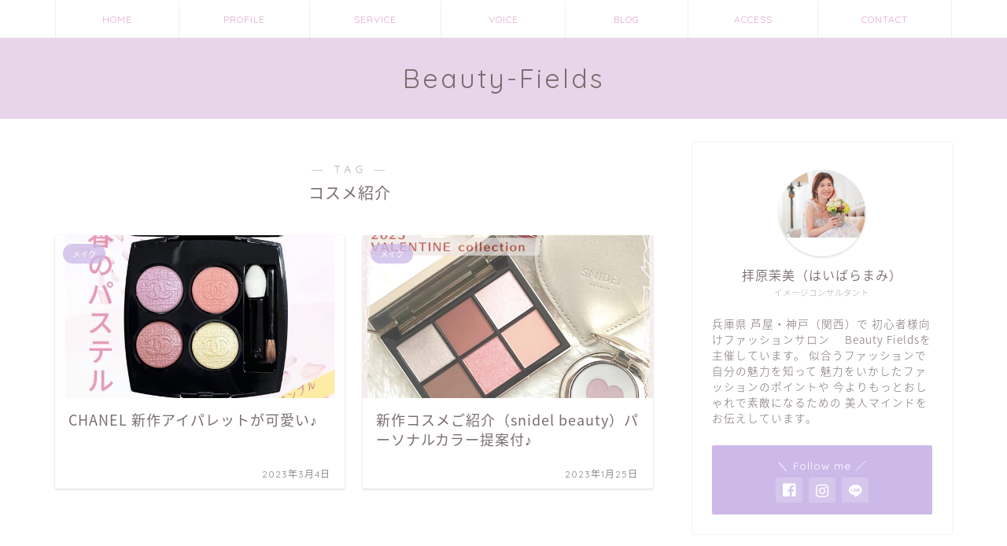

--- FILE ---
content_type: text/html; charset=UTF-8
request_url: https://beauty-fields.com/tag/%E3%82%B3%E3%82%B9%E3%83%A1%E7%B4%B9%E4%BB%8B/
body_size: 11654
content:
<!DOCTYPE html>
<html lang="ja">
<head prefix="og: http://ogp.me/ns# fb: http://ogp.me/ns/fb# article: http://ogp.me/ns/article#">
<meta charset="utf-8">
<meta http-equiv="X-UA-Compatible" content="IE=edge">
<meta name="viewport" content="width=device-width, initial-scale=1">
<!-- ここからOGP -->
<meta property="og:type" content="blog">
<meta property="og:title" content="コスメ紹介タグの記事一覧｜神戸・芦屋・関西　顔タイプ診断・パーソナルカラー診断・骨格診断・Beauty Fields　拝原茉美　イメージコンサルタント">
<meta property="og:url" content="https://beauty-fields.com/tag/%e3%83%a1%e3%82%a4%e3%82%af%e3%83%ac%e3%83%83%e3%82%b9%e3%83%b3%e7%a5%9e%e6%88%b8/">
<meta property="og:image" content="https://beauty-fields.com/wp-content/uploads/2023/03/2E5B6E89-8B22-4DBF-AE8C-131F7FE2F70E-300x300.jpg">
<meta property="og:site_name" content="神戸・芦屋・関西　顔タイプ診断・パーソナルカラー診断・骨格診断・Beauty Fields　拝原茉美　イメージコンサルタント">
<meta property="fb:admins" content="">
<meta name="twitter:card" content="summary">
<!-- ここまでOGP --> 


<title>【コスメ紹介】タグの記事一覧｜神戸・芦屋・関西　顔タイプ診断・パーソナルカラー診断・骨格診断・Beauty Fields　拝原茉美　イメージコンサルタント</title>
<link rel='dns-prefetch' href='//ajax.googleapis.com' />
<link rel='dns-prefetch' href='//cdnjs.cloudflare.com' />
<link rel='dns-prefetch' href='//use.fontawesome.com' />
<link rel='dns-prefetch' href='//s.w.org' />
<link rel="alternate" type="application/rss+xml" title="神戸・芦屋・関西　顔タイプ診断・パーソナルカラー診断・骨格診断・Beauty Fields　拝原茉美　イメージコンサルタント &raquo; フィード" href="https://beauty-fields.com/feed/" />
<link rel="alternate" type="application/rss+xml" title="神戸・芦屋・関西　顔タイプ診断・パーソナルカラー診断・骨格診断・Beauty Fields　拝原茉美　イメージコンサルタント &raquo; コメントフィード" href="https://beauty-fields.com/comments/feed/" />
<link rel="alternate" type="application/rss+xml" title="神戸・芦屋・関西　顔タイプ診断・パーソナルカラー診断・骨格診断・Beauty Fields　拝原茉美　イメージコンサルタント &raquo; コスメ紹介 タグのフィード" href="https://beauty-fields.com/tag/%e3%82%b3%e3%82%b9%e3%83%a1%e7%b4%b9%e4%bb%8b/feed/" />
		<script type="text/javascript">
			window._wpemojiSettings = {"baseUrl":"https:\/\/s.w.org\/images\/core\/emoji\/13.0.1\/72x72\/","ext":".png","svgUrl":"https:\/\/s.w.org\/images\/core\/emoji\/13.0.1\/svg\/","svgExt":".svg","source":{"concatemoji":"https:\/\/beauty-fields.com\/wp-includes\/js\/wp-emoji-release.min.js?ver=5.6.16"}};
			!function(e,a,t){var n,r,o,i=a.createElement("canvas"),p=i.getContext&&i.getContext("2d");function s(e,t){var a=String.fromCharCode;p.clearRect(0,0,i.width,i.height),p.fillText(a.apply(this,e),0,0);e=i.toDataURL();return p.clearRect(0,0,i.width,i.height),p.fillText(a.apply(this,t),0,0),e===i.toDataURL()}function c(e){var t=a.createElement("script");t.src=e,t.defer=t.type="text/javascript",a.getElementsByTagName("head")[0].appendChild(t)}for(o=Array("flag","emoji"),t.supports={everything:!0,everythingExceptFlag:!0},r=0;r<o.length;r++)t.supports[o[r]]=function(e){if(!p||!p.fillText)return!1;switch(p.textBaseline="top",p.font="600 32px Arial",e){case"flag":return s([127987,65039,8205,9895,65039],[127987,65039,8203,9895,65039])?!1:!s([55356,56826,55356,56819],[55356,56826,8203,55356,56819])&&!s([55356,57332,56128,56423,56128,56418,56128,56421,56128,56430,56128,56423,56128,56447],[55356,57332,8203,56128,56423,8203,56128,56418,8203,56128,56421,8203,56128,56430,8203,56128,56423,8203,56128,56447]);case"emoji":return!s([55357,56424,8205,55356,57212],[55357,56424,8203,55356,57212])}return!1}(o[r]),t.supports.everything=t.supports.everything&&t.supports[o[r]],"flag"!==o[r]&&(t.supports.everythingExceptFlag=t.supports.everythingExceptFlag&&t.supports[o[r]]);t.supports.everythingExceptFlag=t.supports.everythingExceptFlag&&!t.supports.flag,t.DOMReady=!1,t.readyCallback=function(){t.DOMReady=!0},t.supports.everything||(n=function(){t.readyCallback()},a.addEventListener?(a.addEventListener("DOMContentLoaded",n,!1),e.addEventListener("load",n,!1)):(e.attachEvent("onload",n),a.attachEvent("onreadystatechange",function(){"complete"===a.readyState&&t.readyCallback()})),(n=t.source||{}).concatemoji?c(n.concatemoji):n.wpemoji&&n.twemoji&&(c(n.twemoji),c(n.wpemoji)))}(window,document,window._wpemojiSettings);
		</script>
		<style type="text/css">
img.wp-smiley,
img.emoji {
	display: inline !important;
	border: none !important;
	box-shadow: none !important;
	height: 1em !important;
	width: 1em !important;
	margin: 0 .07em !important;
	vertical-align: -0.1em !important;
	background: none !important;
	padding: 0 !important;
}
</style>
	<link rel='stylesheet' id='twb-open-sans-css'  href='https://fonts.googleapis.com/css?family=Open+Sans%3A300%2C400%2C500%2C600%2C700%2C800&#038;display=swap&#038;ver=5.6.16' type='text/css' media='all' />
<link rel='stylesheet' id='twb-global-css'  href='https://beauty-fields.com/wp-content/plugins/wd-instagram-feed/booster/assets/css/global.css?ver=1.0.0' type='text/css' media='all' />
<link rel='stylesheet' id='sbr_styles-css'  href='https://beauty-fields.com/wp-content/plugins/reviews-feed/assets/css/sbr-styles.min.css?ver=2.1.1' type='text/css' media='all' />
<link rel='stylesheet' id='sbi_styles-css'  href='https://beauty-fields.com/wp-content/plugins/instagram-feed/css/sbi-styles.min.css?ver=6.9.1' type='text/css' media='all' />
<link rel='stylesheet' id='wp-block-library-css'  href='https://beauty-fields.com/wp-includes/css/dist/block-library/style.min.css?ver=5.6.16' type='text/css' media='all' />
<link rel='stylesheet' id='contact-form-7-css'  href='https://beauty-fields.com/wp-content/plugins/contact-form-7/includes/css/styles.css?ver=5.4.2' type='text/css' media='all' />
<link rel='stylesheet' id='ctf_styles-css'  href='https://beauty-fields.com/wp-content/plugins/custom-twitter-feeds/css/ctf-styles.min.css?ver=2.3.1' type='text/css' media='all' />
<link rel='stylesheet' id='cff-css'  href='https://beauty-fields.com/wp-content/plugins/custom-facebook-feed/assets/css/cff-style.min.css?ver=4.3.2' type='text/css' media='all' />
<link rel='stylesheet' id='sb-font-awesome-css'  href='https://beauty-fields.com/wp-content/plugins/custom-facebook-feed/assets/css/font-awesome.min.css?ver=4.7.0' type='text/css' media='all' />
<link rel='stylesheet' id='parent-style-css'  href='https://beauty-fields.com/wp-content/themes/jin/style.css?ver=5.6.16' type='text/css' media='all' />
<link rel='stylesheet' id='theme-style-css'  href='https://beauty-fields.com/wp-content/themes/jin-child/style.css?ver=5.6.16' type='text/css' media='all' />
<link rel='stylesheet' id='fontawesome-style-css'  href='https://use.fontawesome.com/releases/v5.6.3/css/all.css?ver=5.6.16' type='text/css' media='all' />
<link rel='stylesheet' id='swiper-style-css'  href='https://cdnjs.cloudflare.com/ajax/libs/Swiper/4.0.7/css/swiper.min.css?ver=5.6.16' type='text/css' media='all' />
<script type='text/javascript' src='https://ajax.googleapis.com/ajax/libs/jquery/1.12.4/jquery.min.js?ver=5.6.16' id='jquery-js'></script>
<script type='text/javascript' src='https://beauty-fields.com/wp-content/plugins/wd-instagram-feed/booster/assets/js/circle-progress.js?ver=1.2.2' id='twb-circle-js'></script>
<script type='text/javascript' id='twb-global-js-extra'>
/* <![CDATA[ */
var twb = {"nonce":"2ea4a1e339","ajax_url":"https:\/\/beauty-fields.com\/wp-admin\/admin-ajax.php","plugin_url":"https:\/\/beauty-fields.com\/wp-content\/plugins\/wd-instagram-feed\/booster","href":"https:\/\/beauty-fields.com\/wp-admin\/admin.php?page=twb_instagram-feed"};
var twb = {"nonce":"2ea4a1e339","ajax_url":"https:\/\/beauty-fields.com\/wp-admin\/admin-ajax.php","plugin_url":"https:\/\/beauty-fields.com\/wp-content\/plugins\/wd-instagram-feed\/booster","href":"https:\/\/beauty-fields.com\/wp-admin\/admin.php?page=twb_instagram-feed"};
/* ]]> */
</script>
<script type='text/javascript' src='https://beauty-fields.com/wp-content/plugins/wd-instagram-feed/booster/assets/js/global.js?ver=1.0.0' id='twb-global-js'></script>
<link rel="https://api.w.org/" href="https://beauty-fields.com/wp-json/" /><link rel="alternate" type="application/json" href="https://beauty-fields.com/wp-json/wp/v2/tags/156" />	<style type="text/css">
		#wrapper{
							background-color: ;
				background-image: url();
					}
		.related-entry-headline-text span:before,
		#comment-title span:before,
		#reply-title span:before{
			background-color: #e8bbdf;
			border-color: #e8bbdf!important;
		}
		
		#breadcrumb:after,
		#page-top a{	
			background-color: #ffffff;
		}
				footer{
			background-color: #ffffff;
		}
		.footer-inner a,
		#copyright,
		#copyright-center{
			border-color: #7a6e71!important;
			color: #7a6e71!important;
		}
		#footer-widget-area
		{
			border-color: #7a6e71!important;
		}
				.page-top-footer a{
			color: #ffffff!important;
		}
				#breadcrumb ul li,
		#breadcrumb ul li a{
			color: #ffffff!important;
		}
		
		body,
		a,
		a:link,
		a:visited,
		.my-profile,
		.widgettitle,
		.tabBtn-mag label{
			color: #7a6e71;
		}
		a:hover{
			color: #008db7;
		}
						.widget_nav_menu ul > li > a:before,
		.widget_categories ul > li > a:before,
		.widget_pages ul > li > a:before,
		.widget_recent_entries ul > li > a:before,
		.widget_archive ul > li > a:before,
		.widget_archive form:after,
		.widget_categories form:after,
		.widget_nav_menu ul > li > ul.sub-menu > li > a:before,
		.widget_categories ul > li > .children > li > a:before,
		.widget_pages ul > li > .children > li > a:before,
		.widget_nav_menu ul > li > ul.sub-menu > li > ul.sub-menu li > a:before,
		.widget_categories ul > li > .children > li > .children li > a:before,
		.widget_pages ul > li > .children > li > .children li > a:before{
			color: #e8bbdf;
		}
		.widget_nav_menu ul .sub-menu .sub-menu li a:before{
			background-color: #7a6e71!important;
		}
		footer .footer-widget,
		footer .footer-widget a,
		footer .footer-widget ul li,
		.footer-widget.widget_nav_menu ul > li > a:before,
		.footer-widget.widget_categories ul > li > a:before,
		.footer-widget.widget_recent_entries ul > li > a:before,
		.footer-widget.widget_pages ul > li > a:before,
		.footer-widget.widget_archive ul > li > a:before,
		footer .widget_tag_cloud .tagcloud a:before{
			color: #7a6e71!important;
			border-color: #7a6e71!important;
		}
		footer .footer-widget .widgettitle{
			color: #7a6e71!important;
			border-color: #ccb9e8!important;
		}
		footer .widget_nav_menu ul .children .children li a:before,
		footer .widget_categories ul .children .children li a:before,
		footer .widget_nav_menu ul .sub-menu .sub-menu li a:before{
			background-color: #7a6e71!important;
		}
		#drawernav a:hover,
		.post-list-title,
		#prev-next p,
		#toc_container .toc_list li a{
			color: #7a6e71!important;
		}
		
		#header-box{
			background-color: #e9d5ea;
		}
						@media (min-width: 768px) {
		#header-box .header-box10-bg:before,
		#header-box .header-box11-bg:before{
			border-radius: 2px;
		}
		}
										@media (min-width: 768px) {
			.top-image-meta{
				margin-top: calc( - 30px);
			}
		}
		@media (min-width: 1200px) {
			.top-image-meta{
				margin-top: calc();
			}
		}
				.pickup-contents:before{
			background-color: #e9d5ea!important;
		}
		
		.main-image-text{
			color: #555;
		}
		.main-image-text-sub{
			color: #555;
		}
		
						#site-info{
			padding-top: 30px!important;
			padding-bottom: 30px!important;
		}
				
		#site-info span a{
			color: #7a6e71!important;
		}
		
				#headmenu .headsns .line a svg{
			fill: #f4f4f4!important;
		}
		#headmenu .headsns a,
		#headmenu{
			color: #f4f4f4!important;
			border-color:#f4f4f4!important;
		}
						.profile-follow .line-sns a svg{
			fill: #e8bbdf!important;
		}
		.profile-follow .line-sns a:hover svg{
			fill: #ccb9e8!important;
		}
		.profile-follow a{
			color: #e8bbdf!important;
			border-color:#e8bbdf!important;
		}
		.profile-follow a:hover,
		#headmenu .headsns a:hover{
			color:#ccb9e8!important;
			border-color:#ccb9e8!important;
		}
				.search-box:hover{
			color:#ccb9e8!important;
			border-color:#ccb9e8!important;
		}
				#header #headmenu .headsns .line a:hover svg{
			fill:#ccb9e8!important;
		}
		.cps-icon-bar,
		#navtoggle:checked + .sp-menu-open .cps-icon-bar{
			background-color: #7a6e71;
		}
		#nav-container{
			background-color: #ffffff;
		}
		.menu-box .menu-item svg{
			fill:#e2a7cb;
		}
		#drawernav ul.menu-box > li > a,
		#drawernav2 ul.menu-box > li > a,
		#drawernav3 ul.menu-box > li > a,
		#drawernav4 ul.menu-box > li > a,
		#drawernav5 ul.menu-box > li > a,
		#drawernav ul.menu-box > li.menu-item-has-children:after,
		#drawernav2 ul.menu-box > li.menu-item-has-children:after,
		#drawernav3 ul.menu-box > li.menu-item-has-children:after,
		#drawernav4 ul.menu-box > li.menu-item-has-children:after,
		#drawernav5 ul.menu-box > li.menu-item-has-children:after{
			color: #e2a7cb!important;
		}
		#drawernav ul.menu-box li a,
		#drawernav2 ul.menu-box li a,
		#drawernav3 ul.menu-box li a,
		#drawernav4 ul.menu-box li a,
		#drawernav5 ul.menu-box li a{
			font-size: 12px!important;
		}
		#drawernav3 ul.menu-box > li{
			color: #7a6e71!important;
		}
		#drawernav4 .menu-box > .menu-item > a:after,
		#drawernav3 .menu-box > .menu-item > a:after,
		#drawernav .menu-box > .menu-item > a:after{
			background-color: #e2a7cb!important;
		}
		#drawernav2 .menu-box > .menu-item:hover,
		#drawernav5 .menu-box > .menu-item:hover{
			border-top-color: #e8bbdf!important;
		}
				.cps-info-bar a{
			background-color: #ccb9e8!important;
		}
				@media (min-width: 768px) {
			#main-contents-one .post-list-mag .post-list-item{
				width: 32%;
			}
			#main-contents-one .post-list-mag .post-list-item:not(:nth-child(3n)){
				margin-right: 2%;
			}
			.tabBtn-mag{
				width: 85%;
				margin-bottom: 40px;
			}
			.tabBtn-mag label{
				padding: 10px 20px;
			}
		}
				@media (min-width: 768px) {
			#tab-1:checked ~ .tabBtn-mag li [for="tab-1"]:after,
			#tab-2:checked ~ .tabBtn-mag li [for="tab-2"]:after,
			#tab-3:checked ~ .tabBtn-mag li [for="tab-3"]:after,
			#tab-4:checked ~ .tabBtn-mag li [for="tab-4"]:after{
				border-top-color: #e8bbdf!important;
			}
			.tabBtn-mag label{
				border-bottom-color: #e8bbdf!important;
			}
		}
		#tab-1:checked ~ .tabBtn-mag li [for="tab-1"],
		#tab-2:checked ~ .tabBtn-mag li [for="tab-2"],
		#tab-3:checked ~ .tabBtn-mag li [for="tab-3"],
		#tab-4:checked ~ .tabBtn-mag li [for="tab-4"],
		#prev-next a.next:after,
		#prev-next a.prev:after,
		.more-cat-button a:hover span:before{
			background-color: #e8bbdf!important;
		}
		

		.swiper-slide .post-list-cat,
		.post-list-mag .post-list-cat,
		.post-list-mag3col .post-list-cat,
		.post-list-mag-sp1col .post-list-cat,
		.swiper-pagination-bullet-active,
		.pickup-cat,
		.post-list .post-list-cat,
		#breadcrumb .bcHome a:hover span:before,
		.popular-item:nth-child(1) .pop-num,
		.popular-item:nth-child(2) .pop-num,
		.popular-item:nth-child(3) .pop-num{
			background-color: #ccb9e8!important;
		}
		.sidebar-btn a,
		.profile-sns-menu{
			background-color: #ccb9e8!important;
		}
		.sp-sns-menu a,
		.pickup-contents-box a:hover .pickup-title{
			border-color: #e8bbdf!important;
			color: #e8bbdf!important;
		}
				.pickup-image:after{
			display: none;
		}
				.pro-line svg{
			fill: #e8bbdf!important;
		}
		.cps-post-cat a,
		.meta-cat,
		.popular-cat{
			background-color: #ccb9e8!important;
			border-color: #ccb9e8!important;
		}
		.tagicon,
		.tag-box a,
		#toc_container .toc_list > li,
		#toc_container .toc_title{
			color: #e8bbdf!important;
		}
		.widget_tag_cloud a::before{
			color: #7a6e71!important;
		}
		.tag-box a,
		#toc_container:before{
			border-color: #e8bbdf!important;
		}
		.cps-post-cat a:hover{
			color: #008db7!important;
		}
		.pagination li:not([class*="current"]) a:hover,
		.widget_tag_cloud a:hover{
			background-color: #e8bbdf!important;
		}
		.pagination li:not([class*="current"]) a:hover{
			opacity: 0.5!important;
		}
		.pagination li.current a{
			background-color: #e8bbdf!important;
			border-color: #e8bbdf!important;
		}
		.nextpage a:hover span {
			color: #e8bbdf!important;
			border-color: #e8bbdf!important;
		}
		.cta-content:before{
			background-color: #fff2f5!important;
		}
		.cta-text,
		.info-title{
			color: #7a6e71!important;
		}
		#footer-widget-area.footer_style1 .widgettitle{
			border-color: #ccb9e8!important;
		}
		.sidebar_style1 .widgettitle,
		.sidebar_style5 .widgettitle{
			border-color: #e8bbdf!important;
		}
		.sidebar_style2 .widgettitle,
		.sidebar_style4 .widgettitle,
		.sidebar_style6 .widgettitle,
		#home-bottom-widget .widgettitle,
		#home-top-widget .widgettitle,
		#post-bottom-widget .widgettitle,
		#post-top-widget .widgettitle{
			background-color: #e8bbdf!important;
		}
		#home-bottom-widget .widget_search .search-box input[type="submit"],
		#home-top-widget .widget_search .search-box input[type="submit"],
		#post-bottom-widget .widget_search .search-box input[type="submit"],
		#post-top-widget .widget_search .search-box input[type="submit"]{
			background-color: #ccb9e8!important;
		}
		
		.tn-logo-size{
			font-size: 250%!important;
		}
		@media (min-width: 768px) {
		.tn-logo-size img{
			width: calc(250%*2.2)!important;
		}
		}
		@media (min-width: 1200px) {
		.tn-logo-size img{
			width: 250%!important;
		}
		}
		.sp-logo-size{
			font-size: 140%!important;
		}
		.sp-logo-size img{
			width: 140%!important;
		}
				.cps-post-main ul > li:before,
		.cps-post-main ol > li:before{
			background-color: #ccb9e8!important;
		}
		.profile-card .profile-title{
			background-color: #e8bbdf!important;
		}
		.profile-card{
			border-color: #e8bbdf!important;
		}
		.cps-post-main a{
			color:#ffbb72;
		}
		.cps-post-main .marker{
			background: -webkit-linear-gradient( transparent 80%, #c3f7f2 0% ) ;
			background: linear-gradient( transparent 80%, #c3f7f2 0% ) ;
		}
		.cps-post-main .marker2{
			background: -webkit-linear-gradient( transparent 80%, #ffe8f0 0% ) ;
			background: linear-gradient( transparent 80%, #ffe8f0 0% ) ;
		}
		
		
		.simple-box1{
			border-color:#ef9b9b!important;
		}
		.simple-box2{
			border-color:#f2bf7d!important;
		}
		.simple-box3{
			border-color:#b5e28a!important;
		}
		.simple-box4{
			border-color:#7badd8!important;
		}
		.simple-box4:before{
			background-color: #7badd8;
		}
		.simple-box5{
			border-color:#e896c7!important;
		}
		.simple-box5:before{
			background-color: #e896c7;
		}
		.simple-box6{
			background-color:#fffdef!important;
		}
		.simple-box7{
			border-color:#def1f9!important;
		}
		.simple-box7:before{
			background-color:#def1f9!important;
		}
		.simple-box8{
			border-color:#96ddc1!important;
		}
		.simple-box8:before{
			background-color:#96ddc1!important;
		}
		.simple-box9:before{
			background-color:#e1c0e8!important;
		}
				.simple-box9:after{
			border-color:#e1c0e8 #e1c0e8  !important;
		}
				
		.kaisetsu-box1:before,
		.kaisetsu-box1-title{
			background-color:#ffb49e!important;
		}
		.kaisetsu-box2{
			border-color:#89c2f4!important;
		}
		.kaisetsu-box2-title{
			background-color:#89c2f4!important;
		}
		.kaisetsu-box4{
			border-color:#ea91a9!important;
		}
		.kaisetsu-box4-title{
			background-color:#ea91a9!important;
		}
		.kaisetsu-box5:before{
			background-color:#57b3ba!important;
		}
		.kaisetsu-box5-title{
			background-color:#57b3ba!important;
		}
		
		.concept-box1{
			border-color:#85db8f!important;
		}
		.concept-box1:after{
			background-color:#85db8f!important;
		}
		.concept-box1:before{
			content:"ポイント"!important;
			color:#85db8f!important;
		}
		.concept-box2{
			border-color:#f7cf6a!important;
		}
		.concept-box2:after{
			background-color:#f7cf6a!important;
		}
		.concept-box2:before{
			content:"注意点"!important;
			color:#f7cf6a!important;
		}
		.concept-box3{
			border-color:#86cee8!important;
		}
		.concept-box3:after{
			background-color:#86cee8!important;
		}
		.concept-box3:before{
			content:"良い例"!important;
			color:#86cee8!important;
		}
		.concept-box4{
			border-color:#ed8989!important;
		}
		.concept-box4:after{
			background-color:#ed8989!important;
		}
		.concept-box4:before{
			content:"悪い例"!important;
			color:#ed8989!important;
		}
		.concept-box5{
			border-color:#9e9e9e!important;
		}
		.concept-box5:after{
			background-color:#9e9e9e!important;
		}
		.concept-box5:before{
			content:"参考"!important;
			color:#9e9e9e!important;
		}
		.concept-box6{
			border-color:#8eaced!important;
		}
		.concept-box6:after{
			background-color:#8eaced!important;
		}
		.concept-box6:before{
			content:"メモ"!important;
			color:#8eaced!important;
		}
		
		.innerlink-box1,
		.blog-card{
			border-color:#b5cabd!important;
		}
		.innerlink-box1-title{
			background-color:#b5cabd!important;
			border-color:#b5cabd!important;
		}
		.innerlink-box1:before,
		.blog-card-hl-box{
			background-color:#b5cabd!important;
		}
				.concept-box1:before,
		.concept-box2:before,
		.concept-box3:before,
		.concept-box4:before,
		.concept-box5:before,
		.concept-box6:before{
			background-color: ;
			background-image: url();
		}
		.concept-box1:after,
		.concept-box2:after,
		.concept-box3:after,
		.concept-box4:after,
		.concept-box5:after,
		.concept-box6:after{
			border-color: ;
			border-image: url() 27 23 / 50px 30px / 1rem round space0 / 5px 5px;
		}
				
		.color-button01 a,
		.color-button01 a:hover,
		.color-button01:before{
			background-color: #a4b6d8!important;
		}
		.top-image-btn-color a,
		.top-image-btn-color a:hover,
		.top-image-btn-color:before{
			background-color: #f06292!important;
		}
		.color-button02 a,
		.color-button02 a:hover,
		.color-button02:before{
			background-color: #ccb9e8!important;
		}
		
		.color-button01-big a,
		.color-button01-big a:hover,
		.color-button01-big:before{
			background-color: #d68fbf!important;
		}
		.color-button01-big a,
		.color-button01-big:before{
			border-radius: 5px!important;
		}
		.color-button01-big a{
			padding-top: 3px!important;
			padding-bottom: 3px!important;
		}
		
		.color-button02-big a,
		.color-button02-big a:hover,
		.color-button02-big:before{
			background-color: #d68fbf!important;
		}
		.color-button02-big a,
		.color-button02-big:before{
			border-radius: 5px!important;
		}
		.color-button02-big a{
			padding-top: 20px!important;
			padding-bottom: 20px!important;
		}
				.color-button01-big{
			width: 50%!important;
		}
		.color-button02-big{
			width: 50%!important;
		}
				
		
					.top-image-btn-color:before,
			.color-button01:before,
			.color-button02:before,
			.color-button01-big:before,
			.color-button02-big:before{
				bottom: -1px;
				left: -1px;
				width: 100%;
				height: 100%;
				border-radius: 6px;
				box-shadow: 0px 1px 5px 0px rgba(0, 0, 0, 0.25);
				-webkit-transition: all .4s;
				transition: all .4s;
			}
			.top-image-btn-color a:hover,
			.color-button01 a:hover,
			.color-button02 a:hover,
			.color-button01-big a:hover,
			.color-button02-big a:hover{
				-webkit-transform: translateY(2px);
				transform: translateY(2px);
				-webkit-filter: brightness(0.95);
				 filter: brightness(0.95);
			}
			.top-image-btn-color:hover:before,
			.color-button01:hover:before,
			.color-button02:hover:before,
			.color-button01-big:hover:before,
			.color-button02-big:hover:before{
				-webkit-transform: translateY(2px);
				transform: translateY(2px);
				box-shadow: none!important;
			}
				
		.h2-style01 h2,
		.h2-style02 h2:before,
		.h2-style03 h2,
		.h2-style04 h2:before,
		.h2-style05 h2,
		.h2-style07 h2:before,
		.h2-style07 h2:after,
		.h3-style03 h3:before,
		.h3-style02 h3:before,
		.h3-style05 h3:before,
		.h3-style07 h3:before,
		.h2-style08 h2:after,
		.h2-style10 h2:before,
		.h2-style10 h2:after,
		.h3-style02 h3:after,
		.h4-style02 h4:before{
			background-color: #e8bbdf!important;
		}
		.h3-style01 h3,
		.h3-style04 h3,
		.h3-style05 h3,
		.h3-style06 h3,
		.h4-style01 h4,
		.h2-style02 h2,
		.h2-style08 h2,
		.h2-style08 h2:before,
		.h2-style09 h2,
		.h4-style03 h4{
			border-color: #e8bbdf!important;
		}
		.h2-style05 h2:before{
			border-top-color: #e8bbdf!important;
		}
		.h2-style06 h2:before,
		.sidebar_style3 .widgettitle:after{
			background-image: linear-gradient(
				-45deg,
				transparent 25%,
				#e8bbdf 25%,
				#e8bbdf 50%,
				transparent 50%,
				transparent 75%,
				#e8bbdf 75%,
				#e8bbdf			);
		}
				.jin-h2-icons.h2-style02 h2 .jic:before,
		.jin-h2-icons.h2-style04 h2 .jic:before,
		.jin-h2-icons.h2-style06 h2 .jic:before,
		.jin-h2-icons.h2-style07 h2 .jic:before,
		.jin-h2-icons.h2-style08 h2 .jic:before,
		.jin-h2-icons.h2-style09 h2 .jic:before,
		.jin-h2-icons.h2-style10 h2 .jic:before,
		.jin-h3-icons.h3-style01 h3 .jic:before,
		.jin-h3-icons.h3-style02 h3 .jic:before,
		.jin-h3-icons.h3-style03 h3 .jic:before,
		.jin-h3-icons.h3-style04 h3 .jic:before,
		.jin-h3-icons.h3-style05 h3 .jic:before,
		.jin-h3-icons.h3-style06 h3 .jic:before,
		.jin-h3-icons.h3-style07 h3 .jic:before,
		.jin-h4-icons.h4-style01 h4 .jic:before,
		.jin-h4-icons.h4-style02 h4 .jic:before,
		.jin-h4-icons.h4-style03 h4 .jic:before,
		.jin-h4-icons.h4-style04 h4 .jic:before{
			color:#e8bbdf;
		}
		
		@media all and (-ms-high-contrast:none){
			*::-ms-backdrop, .color-button01:before,
			.color-button02:before,
			.color-button01-big:before,
			.color-button02-big:before{
				background-color: #595857!important;
			}
		}
		
		.jin-lp-h2 h2,
		.jin-lp-h2 h2{
			background-color: transparent!important;
			border-color: transparent!important;
			color: #7a6e71!important;
		}
		.jincolumn-h3style2{
			border-color:#e8bbdf!important;
		}
		.jinlph2-style1 h2:first-letter{
			color:#e8bbdf!important;
		}
		.jinlph2-style2 h2,
		.jinlph2-style3 h2{
			border-color:#e8bbdf!important;
		}
		.jin-photo-title .jin-fusen1-down,
		.jin-photo-title .jin-fusen1-even,
		.jin-photo-title .jin-fusen1-up{
			border-left-color:#e8bbdf;
		}
		.jin-photo-title .jin-fusen2,
		.jin-photo-title .jin-fusen3{
			background-color:#e8bbdf;
		}
		.jin-photo-title .jin-fusen2:before,
		.jin-photo-title .jin-fusen3:before {
			border-top-color: #e8bbdf;
		}
		
		
	</style>
<link rel="icon" href="https://beauty-fields.com/wp-content/uploads/2020/11/cropped-ファッションアイコン-2-32x32.png" sizes="32x32" />
<link rel="icon" href="https://beauty-fields.com/wp-content/uploads/2020/11/cropped-ファッションアイコン-2-192x192.png" sizes="192x192" />
<link rel="apple-touch-icon" href="https://beauty-fields.com/wp-content/uploads/2020/11/cropped-ファッションアイコン-2-180x180.png" />
<meta name="msapplication-TileImage" content="https://beauty-fields.com/wp-content/uploads/2020/11/cropped-ファッションアイコン-2-270x270.png" />
		<style type="text/css" id="wp-custom-css">
			.widgettitle::first-letter{
	color:#dd305e;
}
.post-list-mag .post-list-item .post-list-inner .post-list-meta .post-list-cat, .post-list-mag3col .post-list-item .post-list-inner .post-list-meta .post-list-cat{
	opacity:0.75;
}

#breadcrumb:after{
	background-color:#ddd;
}
#breadcrumb ul li a,
#breadcrumb ul li,
#page-top a{
	color:rgba(0,0,0,0.5)!important;
}

@media (max-width: 767px) {
.headcopy{
	font-weight:200;
	font-size:0.6em;
	margin-top:10px;
	display:none;
}
}
@media (min-width: 768px) {
.headcopy{
	font-weight:100;
	font-size:0.6em;
	margin-top:30px;
}
}

.footerwigettitlemodoki{
    background: none;
    font-weight: 400;
    border-top: none;
    box-shadow: none;
    border-bottom: 1px solid #fff;
    padding-bottom: 5px;
    padding-left: 5px;
    padding-right: 5px;
}		</style>
			
<!--カエレバCSS-->
<!--アプリーチCSS-->

<!-- Global site tag (gtag.js) - Google Analytics -->
<script async src="https://www.googletagmanager.com/gtag/js?id=UA-191525378-1">
</script>
<script> window.dataLayer = window.dataLayer || []; function gtag(){dataLayer.push(arguments);} gtag('js', new Date());
 gtag('config', 'UA-191525378-1');</script>
</head>
<body class="archive tag tag-156" id="nts-style">
<div id="wrapper">

		
	<div id="scroll-content" class="animate">
	
		<!--ヘッダー-->

					

	<!--グローバルナビゲーション layout1-->
	
	<div id="nav-container" class="header-style6-animate animate">
		<div class="header-style6-box">
			<div id="drawernav5" class="ef">
				<nav class="fixed-content"><ul class="menu-box"><li class="menu-item menu-item-type-custom menu-item-object-custom menu-item-home menu-item-8"><a href="https://beauty-fields.com/">HOME</a></li>
<li class="menu-item menu-item-type-custom menu-item-object-custom menu-item-9"><a href="https://beauty-fields.com/profile/">PROFILE</a></li>
<li class="menu-item menu-item-type-taxonomy menu-item-object-category menu-item-has-children menu-item-549"><a href="https://beauty-fields.com/category/service/">SERVICE</a>
<ul class="sub-menu">
	<li class="menu-item menu-item-type-post_type menu-item-object-page menu-item-has-children menu-item-1010"><a href="https://beauty-fields.com/service/">ファッションメニュー</a>
	<ul class="sub-menu">
		<li class="menu-item menu-item-type-post_type menu-item-object-post menu-item-868"><a href="https://beauty-fields.com/personalcolor/">パーソナルカラー診断</a></li>
		<li class="menu-item menu-item-type-post_type menu-item-object-post menu-item-1004"><a href="https://beauty-fields.com/skeleton/">骨格診断</a></li>
		<li class="menu-item menu-item-type-post_type menu-item-object-post menu-item-866"><a href="https://beauty-fields.com/makeup/">メイクレッスン</a></li>
		<li class="menu-item menu-item-type-post_type menu-item-object-post menu-item-869"><a href="https://beauty-fields.com/facetype/">顔タイプ診断</a></li>
		<li class="menu-item menu-item-type-post_type menu-item-object-post menu-item-1489"><a href="https://beauty-fields.com/wedding-001/">顔タイプウェディング診断</a></li>
		<li class="menu-item menu-item-type-post_type menu-item-object-post menu-item-1002"><a href="https://beauty-fields.com/totalset/">トータルセットプラン〜beauty up set〜</a></li>
		<li class="menu-item menu-item-type-post_type menu-item-object-post menu-item-1003"><a href="https://beauty-fields.com/repeater/">リピーター様向けメニュー</a></li>
	</ul>
</li>
	<li class="menu-item menu-item-type-post_type menu-item-object-post menu-item-1619"><a href="https://beauty-fields.com/personalcolor-2/">サイアート　12タイプパーソナルカラーアナリスト養成講座</a></li>
	<li class="menu-item menu-item-type-post_type menu-item-object-post menu-item-867"><a href="https://beauty-fields.com/phytotherapy-001/">フィトテラピー</a></li>
</ul>
</li>
<li class="menu-item menu-item-type-taxonomy menu-item-object-category menu-item-55"><a href="https://beauty-fields.com/category/voice/">VOICE</a></li>
<li class="menu-item menu-item-type-taxonomy menu-item-object-category menu-item-has-children menu-item-1483"><a href="https://beauty-fields.com/category/%e9%a1%94%e3%82%bf%e3%82%a4%e3%83%97%e8%a8%ba%e6%96%ad/">BLOG</a>
<ul class="sub-menu">
	<li class="menu-item menu-item-type-taxonomy menu-item-object-category menu-item-1486"><a href="https://beauty-fields.com/category/%e9%a1%94%e3%82%bf%e3%82%a4%e3%83%97%e8%a8%ba%e6%96%ad/">顔タイプ診断</a></li>
	<li class="menu-item menu-item-type-taxonomy menu-item-object-category menu-item-1480"><a href="https://beauty-fields.com/category/makeup/">メイク</a></li>
	<li class="menu-item menu-item-type-taxonomy menu-item-object-category menu-item-1482"><a href="https://beauty-fields.com/category/%e9%aa%a8%e6%a0%bc%e8%a8%ba%e6%96%ad/">骨格診断</a></li>
	<li class="menu-item menu-item-type-taxonomy menu-item-object-category menu-item-1484"><a href="https://beauty-fields.com/category/personal-color/">パーソナルカラー診断</a></li>
	<li class="menu-item menu-item-type-taxonomy menu-item-object-category menu-item-1481"><a href="https://beauty-fields.com/category/phytotherapy/">フィトテラピー</a></li>
	<li class="menu-item menu-item-type-taxonomy menu-item-object-category menu-item-1485"><a href="https://beauty-fields.com/category/%e9%a1%94%e3%82%bf%e3%82%a4%e3%83%97%e3%82%a6%e3%82%a7%e3%83%87%e3%82%a3%e3%83%b3%e3%82%b0/">顔タイプウェディング</a></li>
</ul>
</li>
<li class="menu-item menu-item-type-post_type menu-item-object-post menu-item-850"><a href="https://beauty-fields.com/access/">ACCESS</a></li>
<li class="menu-item menu-item-type-post_type menu-item-object-page menu-item-872"><a href="https://beauty-fields.com/contact/">CONTACT</a></li>
</ul></nav>			</div>

					</div>
	</div>
		<!--グローバルナビゲーション layout1-->

<div id="header-box" class="tn_on header-box animate">
	<div id="header" class="header-type2 header animate">
		
		<div id="site-info" class="ef">
												<span class="tn-logo-size"><a href='https://beauty-fields.com/' title='神戸・芦屋・関西　顔タイプ診断・パーソナルカラー診断・骨格診断・Beauty Fields　拝原茉美　イメージコンサルタント' rel='home'>Beauty-Fields</a></span>
									</div>

	
	</div>
	
		
</div>

	

	
	<!--ヘッダー画像-->
													<!--ヘッダー画像-->

		
		<!--ヘッダー-->

		<div class="clearfix"></div>

			
														
		
	<div id="contents">
		
		<!--メインコンテンツ-->
		<main id="main-contents" class="main-contents article_style2 animate" itemscope itemtype="https://schema.org/Blog">
			<section class="cps-post-box hentry">
				<header class="archive-post-header">
											<span class="archive-title-sub ef">― TAG ―</span>
						<h1 class="archive-title entry-title" itemprop="headline">コスメ紹介</h1>
										<div class="cps-post-meta vcard">
						<span class="writer fn" itemprop="author" itemscope itemtype="http://schema.org/Person"><span itemprop="name">拝原 まみ</span></span>
					</div>
				</header>
			</section>

			<section class="entry-content archive-box">
				<div class="toppost-list-box-simple">

	<div class="post-list-mag">
				<article class="post-list-item" itemscope itemtype="https://schema.org/BlogPosting">
	<a class="post-list-link" rel="bookmark" href="https://beauty-fields.com/chanel-%e6%96%b0%e4%bd%9c%e3%82%a2%e3%82%a4%e3%83%91%e3%83%ac%e3%83%83%e3%83%88%e3%81%8c%e5%8f%af%e6%84%9b%e3%81%84%e2%99%aamakeup-018/" itemprop='mainEntityOfPage'>
		<div class="post-list-inner">
			<div class="post-list-thumb" itemprop="image" itemscope itemtype="https://schema.org/ImageObject">
															<img src="https://beauty-fields.com/wp-content/uploads/2023/03/2E5B6E89-8B22-4DBF-AE8C-131F7FE2F70E-640x360.jpg" class="attachment-small_size size-small_size wp-post-image" alt="" loading="lazy" srcset="https://beauty-fields.com/wp-content/uploads/2023/03/2E5B6E89-8B22-4DBF-AE8C-131F7FE2F70E-640x360.jpg 640w, https://beauty-fields.com/wp-content/uploads/2023/03/2E5B6E89-8B22-4DBF-AE8C-131F7FE2F70E-320x180.jpg 320w" sizes="(max-width: 640px) 100vw, 640px" />						<meta itemprop="url" content="https://beauty-fields.com/wp-content/uploads/2023/03/2E5B6E89-8B22-4DBF-AE8C-131F7FE2F70E-640x360.jpg">
						<meta itemprop="width" content="640">
						<meta itemprop="height" content="360">
												</div>
			<div class="post-list-meta vcard">
								<span class="post-list-cat category-makeup" style="background-color:!important;" itemprop="keywords">メイク</span>
				
				<h2 class="post-list-title entry-title" itemprop="headline">CHANEL 新作アイパレットが可愛い♪</h2>

									<span class="post-list-date date updated ef" itemprop="datePublished dateModified" datetime="2023-03-04" content="2023-03-04">2023年3月4日</span>
				
				<span class="writer fn" itemprop="author" itemscope itemtype="http://schema.org/Person"><span itemprop="name">拝原 まみ</span></span>

				<div class="post-list-publisher" itemprop="publisher" itemscope itemtype="https://schema.org/Organization">
					<span itemprop="logo" itemscope itemtype="https://schema.org/ImageObject">
						<span itemprop="url"></span>
					</span>
					<span itemprop="name">神戸・芦屋・関西　顔タイプ診断・パーソナルカラー診断・骨格診断・Beauty Fields　拝原茉美　イメージコンサルタント</span>
				</div>
			</div>
		</div>
	</a>
</article>				<article class="post-list-item" itemscope itemtype="https://schema.org/BlogPosting">
	<a class="post-list-link" rel="bookmark" href="https://beauty-fields.com/make-013/" itemprop='mainEntityOfPage'>
		<div class="post-list-inner">
			<div class="post-list-thumb" itemprop="image" itemscope itemtype="https://schema.org/ImageObject">
															<img src="https://beauty-fields.com/wp-content/uploads/2023/01/IMG_E8B7B4B75538-1-640x360.jpeg" class="attachment-small_size size-small_size wp-post-image" alt="" loading="lazy" srcset="https://beauty-fields.com/wp-content/uploads/2023/01/IMG_E8B7B4B75538-1-640x360.jpeg 640w, https://beauty-fields.com/wp-content/uploads/2023/01/IMG_E8B7B4B75538-1-320x180.jpeg 320w" sizes="(max-width: 640px) 100vw, 640px" />						<meta itemprop="url" content="https://beauty-fields.com/wp-content/uploads/2023/01/IMG_E8B7B4B75538-1-640x360.jpeg">
						<meta itemprop="width" content="640">
						<meta itemprop="height" content="360">
												</div>
			<div class="post-list-meta vcard">
								<span class="post-list-cat category-makeup" style="background-color:!important;" itemprop="keywords">メイク</span>
				
				<h2 class="post-list-title entry-title" itemprop="headline">新作コスメご紹介（snidel beauty）パーソナルカラー提案付♪</h2>

									<span class="post-list-date date updated ef" itemprop="datePublished dateModified" datetime="2023-01-25" content="2023-01-25">2023年1月25日</span>
				
				<span class="writer fn" itemprop="author" itemscope itemtype="http://schema.org/Person"><span itemprop="name">拝原 まみ</span></span>

				<div class="post-list-publisher" itemprop="publisher" itemscope itemtype="https://schema.org/Organization">
					<span itemprop="logo" itemscope itemtype="https://schema.org/ImageObject">
						<span itemprop="url"></span>
					</span>
					<span itemprop="name">神戸・芦屋・関西　顔タイプ診断・パーソナルカラー診断・骨格診断・Beauty Fields　拝原茉美　イメージコンサルタント</span>
				</div>
			</div>
		</div>
	</a>
</article>		
		<section class="pager-top">
					</section>
	</div>
</div>			</section>
			
					</main>

		<!--サイドバー-->
<div id="sidebar" class="sideber sidebar_style5 animate" role="complementary" itemscope itemtype="http://schema.org/WPSideBar">
		
	<div id="widget-profile-5" class="widget widget-profile">		<div class="my-profile">
			<div class="myjob">イメージコンサルタント</div>
			<div class="myname">拝原茉美（はいばらまみ）</div>
			<div class="my-profile-thumb">		
				<a href="https://beauty-fields.com/profile/"><img src="https://beauty-fields.com/wp-content/uploads/2020/11/DSC09695-scaled-e1608907503349.jpg" ></a>
			</div>
			<div class="myintro">兵庫県 芦屋・神戸（関西）で
初心者様向けファッションサロン　
Beauty Fieldsを主催しています。

似合うファッションで自分の魅力を知って
魅力をいかしたファッションのポイントや
今よりもっとおしゃれで素敵になるための
美人マインドをお伝えしています。</div>
						<div class="profile-sns-menu">
				<div class="profile-sns-menu-title ef">＼ Follow me ／</div>
				<ul>
															<li class="pro-fb"><a href="https://www.facebook.com/mami.haibara" target="_blank"><i class="jic-type jin-ifont-facebook" aria-hidden="true"></i></a></li>
															<li class="pro-insta"><a href="https://www.instagram.com/mami_amie_" target="_blank"><i class="jic-type jin-ifont-instagram" aria-hidden="true"></i></a></li>
																				<li class="pro-line"><a href="https://line.me/R/ti/p/%40835kmwgs" target="_blank"><i class="jic-type jin-ifont-line" aria-hidden="true"></i></a></li>
														</ul>
			</div>
			<style type="text/css">
				.my-profile{
										padding-bottom: 85px;
									}
			</style>
					</div>
		</div><div id="categories-2" class="widget widget_categories"><div class="widgettitle ef">カテゴリー</div>
			<ul>
					<li class="cat-item cat-item-25"><a href="https://beauty-fields.com/category/access/">アクセス</a>
</li>
	<li class="cat-item cat-item-26"><a href="https://beauty-fields.com/category/blog/">ブログ</a>
</li>
	<li class="cat-item cat-item-28"><a href="https://beauty-fields.com/category/makeup/">メイク</a>
</li>
	<li class="cat-item cat-item-29"><a href="https://beauty-fields.com/category/phytotherapy/">フィトテラピー</a>
</li>
	<li class="cat-item cat-item-32"><a href="https://beauty-fields.com/category/%e9%aa%a8%e6%a0%bc%e8%a8%ba%e6%96%ad/">骨格診断</a>
</li>
	<li class="cat-item cat-item-33"><a href="https://beauty-fields.com/category/%e9%a1%94%e3%82%bf%e3%82%a4%e3%83%97%e8%a8%ba%e6%96%ad/">顔タイプ診断</a>
</li>
	<li class="cat-item cat-item-34"><a href="https://beauty-fields.com/category/personal-color/">パーソナルカラー診断</a>
</li>
	<li class="cat-item cat-item-36"><a href="https://beauty-fields.com/category/%e9%a1%94%e3%82%bf%e3%82%a4%e3%83%97%e3%82%a6%e3%82%a7%e3%83%87%e3%82%a3%e3%83%b3%e3%82%b0/">顔タイプウェディング</a>
</li>
	<li class="cat-item cat-item-14"><a href="https://beauty-fields.com/category/service/">サービス</a>
</li>
	<li class="cat-item cat-item-13"><a href="https://beauty-fields.com/category/voice/">お客様の声</a>
</li>
			</ul>

			</div><div id="search-2" class="widget widget_search"><div class="widgettitle ef">検索</div><form class="search-box" role="search" method="get" id="searchform" action="https://beauty-fields.com/">
	<input type="search" placeholder="" class="text search-text" value="" name="s" id="s">
	<input type="submit" id="searchsubmit" value="&#xe931;">
</form>
</div><div id="widget-recent-post-2" class="widget widget-recent-post">		<div id="new-entry-box">
				<ul>
									<li class="new-entry-item">
						<a href="https://beauty-fields.com/makeup-025/" rel="bookmark">
							<div class="new-entry" itemprop="image" itemscope itemtype="https://schema.org/ImageObject">
								<figure class="eyecatch">
																			<img src="https://beauty-fields.com/wp-content/uploads/2023/12/IMG_8117-320x180.jpg" class="attachment-cps_thumbnails size-cps_thumbnails wp-post-image" alt="" loading="lazy" srcset="https://beauty-fields.com/wp-content/uploads/2023/12/IMG_8117-320x180.jpg 320w, https://beauty-fields.com/wp-content/uploads/2023/12/IMG_8117-640x360.jpg 640w" sizes="(max-width: 320px) 100vw, 320px" />										<meta itemprop="url" content="https://beauty-fields.com/wp-content/uploads/2023/12/IMG_8117-640x360.jpg">
										<meta itemprop="width" content="640">
										<meta itemprop="height" content="360">
																	</figure>
							</div>
							<div class="new-entry-item-meta">
															<h3 class="new-entry-item-title" itemprop="headline">2023年ありがとうございました</h3>
							</div>
						</a>
					</li>
									<li class="new-entry-item">
						<a href="https://beauty-fields.com/personalcolor-010/" rel="bookmark">
							<div class="new-entry" itemprop="image" itemscope itemtype="https://schema.org/ImageObject">
								<figure class="eyecatch">
																			<img src="https://beauty-fields.com/wp-content/uploads/2023/05/IMG_1388-320x180.jpg" class="attachment-cps_thumbnails size-cps_thumbnails wp-post-image" alt="" loading="lazy" srcset="https://beauty-fields.com/wp-content/uploads/2023/05/IMG_1388-320x180.jpg 320w, https://beauty-fields.com/wp-content/uploads/2023/05/IMG_1388-640x360.jpg 640w" sizes="(max-width: 320px) 100vw, 320px" />										<meta itemprop="url" content="https://beauty-fields.com/wp-content/uploads/2023/05/IMG_1388-640x360.jpg">
										<meta itemprop="width" content="640">
										<meta itemprop="height" content="360">
																	</figure>
							</div>
							<div class="new-entry-item-meta">
															<h3 class="new-entry-item-title" itemprop="headline">パーソナルカラーを活かした色選びのポイント</h3>
							</div>
						</a>
					</li>
									<li class="new-entry-item">
						<a href="https://beauty-fields.com/makeup-024/" rel="bookmark">
							<div class="new-entry" itemprop="image" itemscope itemtype="https://schema.org/ImageObject">
								<figure class="eyecatch">
																			<img src="https://beauty-fields.com/wp-content/uploads/2023/05/EA4DD993-AE6D-4ACC-A83D-409487919D6E-320x180.jpg" class="attachment-cps_thumbnails size-cps_thumbnails wp-post-image" alt="" loading="lazy" srcset="https://beauty-fields.com/wp-content/uploads/2023/05/EA4DD993-AE6D-4ACC-A83D-409487919D6E-320x180.jpg 320w, https://beauty-fields.com/wp-content/uploads/2023/05/EA4DD993-AE6D-4ACC-A83D-409487919D6E-640x360.jpg 640w" sizes="(max-width: 320px) 100vw, 320px" />										<meta itemprop="url" content="https://beauty-fields.com/wp-content/uploads/2023/05/EA4DD993-AE6D-4ACC-A83D-409487919D6E-640x360.jpg">
										<meta itemprop="width" content="640">
										<meta itemprop="height" content="360">
																	</figure>
							</div>
							<div class="new-entry-item-meta">
															<h3 class="new-entry-item-title" itemprop="headline">SUQQU サマーコレクション（おすすめタイプご紹介）</h3>
							</div>
						</a>
					</li>
								</ul>
			</div>
		</div>
		<div id="recent-posts-2" class="widget widget_recent_entries">
		<div class="widgettitle ef">ブログ</div>
		<ul>
											<li>
					<a href="https://beauty-fields.com/makeup-025/">2023年ありがとうございました</a>
									</li>
											<li>
					<a href="https://beauty-fields.com/personalcolor-010/">パーソナルカラーを活かした色選びのポイント</a>
									</li>
											<li>
					<a href="https://beauty-fields.com/makeup-024/">SUQQU サマーコレクション（おすすめタイプご紹介）</a>
									</li>
					</ul>

		</div>	
			</div>
	</div>
	<div class="clearfix"></div>
	<!--フッター-->
		<footer role="contentinfo" itemscope itemtype="http://schema.org/WPFooter">
	
		<!--ここからフッターウィジェット-->
		
								<div id="footer-widget-area" class="footer_style2 footer_type1">
				<div id="footer-widget-box">
					<div id="footer-widget-left">
						<div id="categories-4" class="footer-widget widget_categories"><div class="widgettitle ef">CATEGORY</div>
			<ul>
					<li class="cat-item cat-item-25"><a href="https://beauty-fields.com/category/access/">アクセス</a>
</li>
	<li class="cat-item cat-item-26"><a href="https://beauty-fields.com/category/blog/">ブログ</a>
</li>
	<li class="cat-item cat-item-28"><a href="https://beauty-fields.com/category/makeup/">メイク</a>
</li>
	<li class="cat-item cat-item-29"><a href="https://beauty-fields.com/category/phytotherapy/">フィトテラピー</a>
</li>
	<li class="cat-item cat-item-32"><a href="https://beauty-fields.com/category/%e9%aa%a8%e6%a0%bc%e8%a8%ba%e6%96%ad/">骨格診断</a>
</li>
	<li class="cat-item cat-item-33"><a href="https://beauty-fields.com/category/%e9%a1%94%e3%82%bf%e3%82%a4%e3%83%97%e8%a8%ba%e6%96%ad/">顔タイプ診断</a>
</li>
	<li class="cat-item cat-item-34"><a href="https://beauty-fields.com/category/personal-color/">パーソナルカラー診断</a>
</li>
	<li class="cat-item cat-item-36"><a href="https://beauty-fields.com/category/%e9%a1%94%e3%82%bf%e3%82%a4%e3%83%97%e3%82%a6%e3%82%a7%e3%83%87%e3%82%a3%e3%83%b3%e3%82%b0/">顔タイプウェディング</a>
</li>
	<li class="cat-item cat-item-14"><a href="https://beauty-fields.com/category/service/">サービス</a>
</li>
	<li class="cat-item cat-item-13"><a href="https://beauty-fields.com/category/voice/">お客様の声</a>
</li>
			</ul>

			</div>					</div>
					<div id="footer-widget-center">
						<div id="custom_html-8" class="widget_text footer-widget widget_custom_html"><div class="widgettitle ef">ABOUTE SITE</div><div class="textwidget custom-html-widget"><img class="alignnone size-full wp-image-846" src="https://beauty-fields.com/wp-content/uploads/2020/11/ミチルのコピー-1.png" alt="" width="340" height="180" />

<p class="concepttxt1">初心者様向けビューティーサロンBeauty-Fieldsを主催しイメージコンサルタントとして活動しています。現在、女性の美容に関わるファッションやメイクのお仕事をしています</p>
</div></div>					</div>
					<div id="footer-widget-right">
						<div id="custom_html-6" class="widget_text footer-widget widget_custom_html"><div class="widgettitle ef">ライフスタイルメディア</div><div class="textwidget custom-html-widget"><a href="https://michill.jp/writer/haibaramami">
<img class="alignnone size-full wp-image-890" src="https://beauty-fields.com/wp-content/uploads/2020/11/ミチルのコピー-5.jpg"  alt="" width="340" height="220" />こちらをクリック↑</a></div></div>					</div>
				</div>
			</div>
						<div class="footersen"></div>
				
		
		<div class="clearfix"></div>
		
		<!--ここまでフッターウィジェット-->
	
					<div id="footer-box">
				<div class="footer-inner">
					<span id="privacy"><a href="https://beauty-fields.com/privacy">プライバシーポリシー</a></span>
					<span id="law"><a href="https://beauty-fields.com/law">特定商取引法に基づく表記</a></span>
					<span id="copyright" itemprop="copyrightHolder"><i class="jic jin-ifont-copyright" aria-hidden="true"></i>2020–2026&nbsp;&nbsp;神戸・芦屋・関西　顔タイプ診断・パーソナルカラー診断・骨格診断・Beauty Fields　拝原茉美　イメージコンサルタント</span>
				</div>
			</div>
				<div class="clearfix"></div>
	</footer>
	
	
	
		
	</div><!--scroll-content-->

			
</div><!--wrapper-->

<!-- Custom Facebook Feed JS -->
<script type="text/javascript">var cffajaxurl = "https://beauty-fields.com/wp-admin/admin-ajax.php";
var cfflinkhashtags = "true";
</script>
<!-- YouTube Feeds JS -->
<script type="text/javascript">

</script>
<!-- Instagram Feed JS -->
<script type="text/javascript">
var sbiajaxurl = "https://beauty-fields.com/wp-admin/admin-ajax.php";
</script>
<script type='text/javascript' src='https://beauty-fields.com/wp-includes/js/dist/vendor/wp-polyfill.min.js?ver=7.4.4' id='wp-polyfill-js'></script>
<script type='text/javascript' id='wp-polyfill-js-after'>
( 'fetch' in window ) || document.write( '<script src="https://beauty-fields.com/wp-includes/js/dist/vendor/wp-polyfill-fetch.min.js?ver=3.0.0"></scr' + 'ipt>' );( document.contains ) || document.write( '<script src="https://beauty-fields.com/wp-includes/js/dist/vendor/wp-polyfill-node-contains.min.js?ver=3.42.0"></scr' + 'ipt>' );( window.DOMRect ) || document.write( '<script src="https://beauty-fields.com/wp-includes/js/dist/vendor/wp-polyfill-dom-rect.min.js?ver=3.42.0"></scr' + 'ipt>' );( window.URL && window.URL.prototype && window.URLSearchParams ) || document.write( '<script src="https://beauty-fields.com/wp-includes/js/dist/vendor/wp-polyfill-url.min.js?ver=3.6.4"></scr' + 'ipt>' );( window.FormData && window.FormData.prototype.keys ) || document.write( '<script src="https://beauty-fields.com/wp-includes/js/dist/vendor/wp-polyfill-formdata.min.js?ver=3.0.12"></scr' + 'ipt>' );( Element.prototype.matches && Element.prototype.closest ) || document.write( '<script src="https://beauty-fields.com/wp-includes/js/dist/vendor/wp-polyfill-element-closest.min.js?ver=2.0.2"></scr' + 'ipt>' );
</script>
<script type='text/javascript' id='contact-form-7-js-extra'>
/* <![CDATA[ */
var wpcf7 = {"api":{"root":"https:\/\/beauty-fields.com\/wp-json\/","namespace":"contact-form-7\/v1"}};
/* ]]> */
</script>
<script type='text/javascript' src='https://beauty-fields.com/wp-content/plugins/contact-form-7/includes/js/index.js?ver=5.4.2' id='contact-form-7-js'></script>
<script type='text/javascript' id='toc-front-js-extra'>
/* <![CDATA[ */
var tocplus = {"visibility_show":"\u8868\u793a","visibility_hide":"\u975e\u8868\u793a","width":"Auto"};
/* ]]> */
</script>
<script type='text/javascript' src='https://beauty-fields.com/wp-content/plugins/table-of-contents-plus/front.min.js?ver=2002' id='toc-front-js'></script>
<script type='text/javascript' src='https://beauty-fields.com/wp-content/plugins/custom-facebook-feed/assets/js/cff-scripts.min.js?ver=4.3.2' id='cffscripts-js'></script>
<script type='text/javascript' src='https://beauty-fields.com/wp-content/themes/jin/js/common.js?ver=5.6.16' id='cps-common-js'></script>
<script type='text/javascript' src='https://beauty-fields.com/wp-content/themes/jin/js/jin_h_icons.js?ver=5.6.16' id='jin-h-icons-js'></script>
<script type='text/javascript' src='https://cdnjs.cloudflare.com/ajax/libs/Swiper/4.0.7/js/swiper.min.js?ver=5.6.16' id='cps-swiper-js'></script>
<script type='text/javascript' src='https://use.fontawesome.com/releases/v5.6.3/js/all.js?ver=5.6.16' id='fontowesome5-js'></script>
<script type='text/javascript' src='https://beauty-fields.com/wp-includes/js/wp-embed.min.js?ver=5.6.16' id='wp-embed-js'></script>

<script>
	var mySwiper = new Swiper ('.swiper-container', {
		// Optional parameters
		loop: true,
		slidesPerView: 5,
		spaceBetween: 15,
		autoplay: {
			delay: 2700,
		},
		// If we need pagination
		pagination: {
			el: '.swiper-pagination',
		},

		// Navigation arrows
		navigation: {
			nextEl: '.swiper-button-next',
			prevEl: '.swiper-button-prev',
		},

		// And if we need scrollbar
		scrollbar: {
			el: '.swiper-scrollbar',
		},
		breakpoints: {
              1024: {
				slidesPerView: 4,
				spaceBetween: 15,
			},
              767: {
				slidesPerView: 2,
				spaceBetween: 10,
				centeredSlides : true,
				autoplay: {
					delay: 4200,
				},
			}
        }
	});
	
	var mySwiper2 = new Swiper ('.swiper-container2', {
	// Optional parameters
		loop: true,
		slidesPerView: 3,
		spaceBetween: 17,
		centeredSlides : true,
		autoplay: {
			delay: 4000,
		},

		// If we need pagination
		pagination: {
			el: '.swiper-pagination',
		},

		// Navigation arrows
		navigation: {
			nextEl: '.swiper-button-next',
			prevEl: '.swiper-button-prev',
		},

		// And if we need scrollbar
		scrollbar: {
			el: '.swiper-scrollbar',
		},

		breakpoints: {
			767: {
				slidesPerView: 2,
				spaceBetween: 10,
				centeredSlides : true,
				autoplay: {
					delay: 4200,
				},
			}
		}
	});

</script>
<div id="page-top">
	<a class="totop"><i class="jic jin-ifont-arrow-top"></i></a>
</div>

</body>
</html>
<link href="https://fonts.googleapis.com/css?family=Quicksand" rel="stylesheet">
<link href="https://fonts.googleapis.com/earlyaccess/notosansjapanese.css" rel="stylesheet" />
